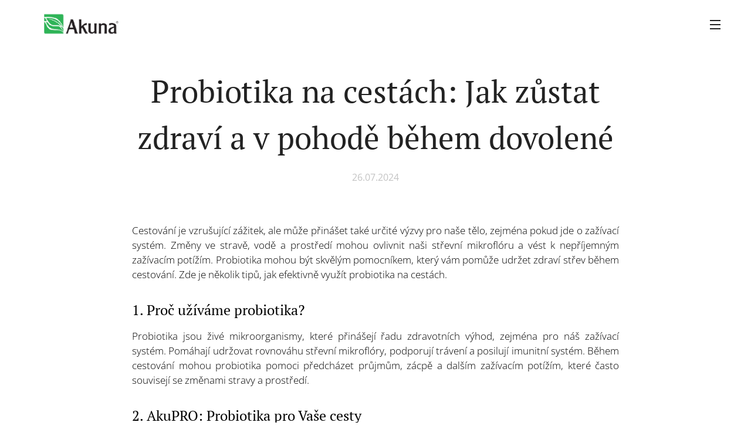

--- FILE ---
content_type: text/html; charset=UTF-8
request_url: https://www.svetsemeni.cz/l/probiotika-na-cestach-jak-zustat-zdravi-a-v-pohode-behem-dovolene/
body_size: 22150
content:
<!DOCTYPE html>
<html class="no-js" prefix="og: https://ogp.me/ns#" lang="cs">
<head><link rel="preconnect" href="https://duyn491kcolsw.cloudfront.net" crossorigin><link rel="preconnect" href="https://fonts.gstatic.com" crossorigin><meta charset="utf-8"><link rel="shortcut icon" href="https://duyn491kcolsw.cloudfront.net/files/2j/2jj/2jj7qt.ico?ph=2c65a018a0"><link rel="apple-touch-icon" href="https://duyn491kcolsw.cloudfront.net/files/2j/2jj/2jj7qt.ico?ph=2c65a018a0"><link rel="icon" href="https://duyn491kcolsw.cloudfront.net/files/2j/2jj/2jj7qt.ico?ph=2c65a018a0">
    <meta http-equiv="X-UA-Compatible" content="IE=edge">
    <title>Probiotika na cestách: Jak zůstat zdraví a v pohodě během dovolené :: Svět se mění, buď u toho!</title>
    <meta name="viewport" content="width=device-width,initial-scale=1">
    <meta name="msapplication-tap-highlight" content="no">
    
    <link href="https://duyn491kcolsw.cloudfront.net/files/0r/0rk/0rklmm.css?ph=2c65a018a0" media="print" rel="stylesheet">
    <link href="https://duyn491kcolsw.cloudfront.net/files/2e/2e5/2e5qgh.css?ph=2c65a018a0" media="screen and (min-width:100000em)" rel="stylesheet" data-type="cq" disabled>
    <link rel="stylesheet" href="https://duyn491kcolsw.cloudfront.net/files/41/41k/41kc5i.css?ph=2c65a018a0"><link rel="stylesheet" href="https://duyn491kcolsw.cloudfront.net/files/3b/3b2/3b2e8e.css?ph=2c65a018a0" media="screen and (min-width:37.5em)"><link rel="stylesheet" href="https://duyn491kcolsw.cloudfront.net/files/2m/2m4/2m4vjv.css?ph=2c65a018a0" data-wnd_color_scheme_file=""><link rel="stylesheet" href="https://duyn491kcolsw.cloudfront.net/files/23/23c/23cqa3.css?ph=2c65a018a0" data-wnd_color_scheme_desktop_file="" media="screen and (min-width:37.5em)" disabled=""><link rel="stylesheet" href="https://duyn491kcolsw.cloudfront.net/files/1j/1jo/1jorv9.css?ph=2c65a018a0" data-wnd_additive_color_file=""><link rel="stylesheet" href="https://duyn491kcolsw.cloudfront.net/files/26/26f/26fu37.css?ph=2c65a018a0" data-wnd_typography_file=""><link rel="stylesheet" href="https://duyn491kcolsw.cloudfront.net/files/1v/1v9/1v90hl.css?ph=2c65a018a0" data-wnd_typography_desktop_file="" media="screen and (min-width:37.5em)" disabled=""><script>(()=>{let e=!1;const t=()=>{if(!e&&window.innerWidth>=600){for(let e=0,t=document.querySelectorAll('head > link[href*="css"][media="screen and (min-width:37.5em)"]');e<t.length;e++)t[e].removeAttribute("disabled");e=!0}};t(),window.addEventListener("resize",t),"container"in document.documentElement.style||fetch(document.querySelector('head > link[data-type="cq"]').getAttribute("href")).then((e=>{e.text().then((e=>{const t=document.createElement("style");document.head.appendChild(t),t.appendChild(document.createTextNode(e)),import("https://duyn491kcolsw.cloudfront.net/client/js.polyfill/container-query-polyfill.modern.js").then((()=>{let e=setInterval((function(){document.body&&(document.body.classList.add("cq-polyfill-loaded"),clearInterval(e))}),100)}))}))}))})()</script>
<link rel="preload stylesheet" href="https://duyn491kcolsw.cloudfront.net/files/2m/2m8/2m8msc.css?ph=2c65a018a0" as="style"><meta name="description" content="Cestování je vzrušující zážitek, ale může přinášet také určité výzvy pro naše tělo, zejména pokud jde o zažívací systém. Změny ve stravě, vodě a prostředí mohou ovlivnit naši střevní mikroflóru a vést k nepříjemným zažívacím potížím. Probiotika mohou být skvělým pomocníkem, který vám pomůže udržet zdraví střev během cestování. Zde je několik tipů,..."><meta name="keywords" content=""><meta name="generator" content="Webnode 2"><meta name="apple-mobile-web-app-capable" content="no"><meta name="apple-mobile-web-app-status-bar-style" content="black"><meta name="format-detection" content="telephone=no"><meta name="seznam-wmt" content="WBeeaeqrs1Ry0aLYzk1SxYkwkDwuRJTV"/>



<meta property="og:url" content="https://svetsemeni.cz/l/probiotika-na-cestach-jak-zustat-zdravi-a-v-pohode-behem-dovolene/"><meta property="og:title" content="Probiotika na cestách: Jak zůstat zdraví a v pohodě během dovolené :: Svět se mění, buď u toho!"><meta property="og:type" content="article"><meta property="og:description" content="Cestování je vzrušující zážitek, ale může přinášet také určité výzvy pro naše tělo, zejména pokud jde o zažívací systém. Změny ve stravě, vodě a prostředí mohou ovlivnit naši střevní mikroflóru a vést k nepříjemným zažívacím potížím. Probiotika mohou být skvělým pomocníkem, který vám pomůže udržet zdraví střev během cestování. Zde je několik tipů,..."><meta property="og:site_name" content="Svět se mění, buď u toho!"><meta property="og:image" content="https://2c65a018a0.clvaw-cdnwnd.com/22cde40e75a154bc523e7664d0424853/200000759-4125b4125e/700/264696779.png?ph=2c65a018a0"><meta property="og:article:published_time" content="2024-07-26T00:00:00+0200"><meta property="fb:app_id" content="225951590755638"><meta name="robots" content="index,follow"><link rel="canonical" href="https://www.svetsemeni.cz/l/probiotika-na-cestach-jak-zustat-zdravi-a-v-pohode-behem-dovolene/"><script>window.checkAndChangeSvgColor=function(c){try{var a=document.getElementById(c);if(a){c=[["border","borderColor"],["outline","outlineColor"],["color","color"]];for(var h,b,d,f=[],e=0,m=c.length;e<m;e++)if(h=window.getComputedStyle(a)[c[e][1]].replace(/\s/g,"").match(/^rgb[a]?\(([0-9]{1,3}),([0-9]{1,3}),([0-9]{1,3})/i)){b="";for(var g=1;3>=g;g++)b+=("0"+parseInt(h[g],10).toString(16)).slice(-2);"0"===b.charAt(0)&&(d=parseInt(b.substr(0,2),16),d=Math.max(16,d),b=d.toString(16)+b.slice(-4));f.push(c[e][0]+"="+b)}if(f.length){var k=a.getAttribute("data-src"),l=k+(0>k.indexOf("?")?"?":"&")+f.join("&");a.src!=l&&(a.src=l,a.outerHTML=a.outerHTML)}}}catch(n){}};</script><script>
		window._gtmDataLayer = window._gtmDataLayer || [];
		(function(w,d,s,l,i){w[l]=w[l]||[];w[l].push({'gtm.start':new Date().getTime(),event:'gtm.js'});
		var f=d.getElementsByTagName(s)[0],j=d.createElement(s),dl=l!='dataLayer'?'&l='+l:'';
		j.async=true;j.src='https://www.googletagmanager.com/gtm.js?id='+i+dl;f.parentNode.insertBefore(j,f);})
		(window,document,'script','_gtmDataLayer','GTM-542MMSL');</script></head>
<body class="l wt-blogpost l-default l-d-none b-btn-sq b-btn-s-l b-btn-dn b-btn-bw-1 img-d-n img-t-u img-h-n line-solid b-e-ds lbox-d c-s-n   wnd-fe"><noscript>
				<iframe
				 src="https://www.googletagmanager.com/ns.html?id=GTM-542MMSL"
				 height="0"
				 width="0"
				 style="display:none;visibility:hidden"
				 >
				 </iframe>
			</noscript>

<div class="wnd-page l-page cs-gray-3 ac-none t-t-fs-m t-t-fw-m t-t-sp-n t-t-d-n t-s-fs-m t-s-fw-m t-s-sp-n t-s-d-n t-p-fs-s t-p-fw-l t-p-sp-n t-h-fs-m t-h-fw-m t-h-sp-n t-bq-fs-s t-bq-fw-m t-bq-sp-n t-bq-d-l t-btn-fw-l t-nav-fw-l t-pd-fw-l t-nav-tt-u">
    <div class="l-w t cf t-11">
        <div class="l-bg cf">
            <div class="s-bg-l">
                
                
            </div>
        </div>
        <header class="l-h cf">
            <div class="sw cf">
	<div class="sw-c cf"><section data-space="true" class="s s-hn s-hn-default wnd-mt-sliding menu-default wnd-na-c logo-classic sc-w   wnd-w-wider wnd-nh-m">
	<div class="s-w">
		<div class="s-o">

			<div class="s-bg">
                <div class="s-bg-l">
                    
                    
                </div>
			</div>

			<div class="h-w h-f wnd-fixed">

				<div class="n-l">
					<div class="s-c">
						<div class="logo-block">
							<div class="b b-l logo logo-default logo-nb pt-serif wnd-iar-4-1 logo-25 b-ls-m" id="wnd_LogoBlock_228212" data-wnd_mvc_type="wnd.fe.LogoBlock">
	<div class="b-l-c logo-content">
		<a class="b-l-link logo-link" href="/home/">

			<div class="b-l-image logo-image">
				<div class="b-l-image-w logo-image-cell">
                    <picture><source type="image/webp" srcset="https://2c65a018a0.clvaw-cdnwnd.com/22cde40e75a154bc523e7664d0424853/200000808-d3faed3faf/450/Akuna%20logo-PANTONE-6.webp?ph=2c65a018a0 450w, https://2c65a018a0.clvaw-cdnwnd.com/22cde40e75a154bc523e7664d0424853/200000808-d3faed3faf/700/Akuna%20logo-PANTONE-6.webp?ph=2c65a018a0 500w, https://2c65a018a0.clvaw-cdnwnd.com/22cde40e75a154bc523e7664d0424853/200000808-d3faed3faf/Akuna%20logo-PANTONE-6.webp?ph=2c65a018a0 500w" sizes="(min-width: 600px) 450px, (min-width: 360px) calc(100vw * 0.8), 100vw" ><img src="https://2c65a018a0.clvaw-cdnwnd.com/22cde40e75a154bc523e7664d0424853/200000807-3549335495/Akuna%20logo-PANTONE-5.png?ph=2c65a018a0" alt="" width="500" height="132" class="wnd-logo-img" ></picture>
				</div>
			</div>

			

			<div class="b-l-br logo-br"></div>

			<div class="b-l-text logo-text-wrapper">
				<div class="b-l-text-w logo-text">
					<span class="b-l-text-c logo-text-cell"></span>
				</div>
			</div>

		</a>
	</div>
</div>
						</div>
						<div class="cart-and-mobile">
							
							

							<div id="menu-mobile">
								<a href="#" id="menu-submit"><span></span>Menu</a>
							</div>
						</div>

						<div id="menu-slider">
                            <a href="#" class="menu-close" rel="nofollow" title="Close Menu"></a>
							<div id="menu-block" class="menu-nav">
								<nav id="menu" data-type="sliding"><div class="menu-font menu-wrapper">
	<a href="#" class="menu-close" rel="nofollow" title="Close Menu"></a>
	<ul role="menubar" aria-label="Menu" class="level-1">
		<li role="none" class="wnd-homepage">
			<a class="menu-item" role="menuitem" href="/home/"><span class="menu-item-text">Home</span></a>
			
		</li><li role="none" class="wnd-active-path">
			<a class="menu-item" role="menuitem" href="/zdravi/"><span class="menu-item-text">Zdraví</span></a>
			
		</li><li role="none">
			<a class="menu-item" role="menuitem" href="/business/"><span class="menu-item-text">Byznys</span></a>
			
		</li><li role="none">
			<a class="menu-item" role="menuitem" href="/novinky-z-firmy/"><span class="menu-item-text">Novinky z Firmy</span></a>
			
		</li><li role="none" class="wnd-with-submenu">
			<a class="menu-item" role="menuitem" href="/galerie-obrazku/"><span class="menu-item-text">Galerie obrázků</span></a>
			<ul role="menubar" aria-label="Menu" class="level-2">
		<li role="none">
			<a class="menu-item" role="menuitem" href="/socialni-site/"><span class="menu-item-text">Sociální sítě</span></a>
			
		</li>
	</ul>
		</li><li role="none">
			<a class="menu-item" role="menuitem" href="/podcasty/"><span class="menu-item-text">Podcasty</span></a>
			
		</li>
	</ul>
	<span class="more-text">Více</span>
</div></nav>
                                <div class="scrollup"></div>
                                <div class="scrolldown"></div>
							</div>
						</div>

					</div>
				</div>

			</div>

		</div>
	</div>
</section></div>
</div>
        </header>
        <main class="l-m cf">
            <div class="sw cf">
	<div class="sw-c cf"><section data-space="true" class="s s-hm s-hm-bdh s-bdh cf sc-w   wnd-w-wider wnd-s-normal wnd-h-auto wnd-nh-m wnd-p-cc hn-default">
    <div class="s-w cf">
	    <div class="s-o cf">
	        <div class="s-bg cf">
                <div class="s-bg-l">
                    
                    
                </div>
	        </div>
	        <div class="h-c s-c cf">
		        <div class="s-bdh-c b b-s-l b-s-r b-cs cf">
			        <div class="s-bdh-w">
			            <h1 class="s-bdh-t"><div class="ld">
	<span class="ld-c">Probiotika na cestách: Jak zůstat zdraví a v pohodě během dovolené</span>
</div></h1>
			            <span class="s-bdh-d"><div class="ld">
	<span class="ld-c">26.07.2024</span>
</div></span>
			        </div>
		        </div>
	        </div>
	    </div>
    </div>
</section><section class="s s-basic cf sc-w   wnd-w-wider wnd-s-normal wnd-h-auto" data-wnd_brightness="0" data-wnd_last_section>
	<div class="s-w cf">
		<div class="s-o s-fs cf">
			<div class="s-bg cf">
				<div class="s-bg-l">
                    
					
				</div>
			</div>
			<div class="s-c s-fs cf">
				<div class="ez cf">
	<div class="ez-c"><div class="b b-text cf">
	<div class="b-c b-text-c b-s b-s-t60 b-s-b60 b-cs cf"><p class="wnd-align-justify"><font class="wsw-02">Cestování je vzrušující zážitek, ale může přinášet také určité výzvy pro naše tělo, zejména pokud jde o zažívací systém. Změny ve stravě, vodě a prostředí mohou ovlivnit naši střevní mikroflóru a vést k nepříjemným zažívacím potížím. Probiotika mohou být skvělým pomocníkem, který vám pomůže udržet zdraví střev během cestování. Zde je několik tipů, jak efektivně využít probiotika na cestách.</font></p><h3 class="wnd-align-justify"><font class="wsw-02">1. Proč užíváme probiotika?</font></h3><p class="wnd-align-justify"><font class="wsw-02">Probiotika jsou živé mikroorganismy, které přinášejí řadu zdravotních výhod, zejména pro náš zažívací systém. Pomáhají udržovat rovnováhu střevní mikroflóry, podporují trávení a posilují imunitní systém. Během cestování mohou probiotika pomoci předcházet průjmům, zácpě a dalším zažívacím potížím, které často souvisejí se změnami stravy a prostředí.</font></p><h3 class="wnd-align-justify"><font class="wsw-02">2. AkuPRO: Probiotika pro Vaše cesty&nbsp;</font></h3><p class="wnd-align-justify"><font class="wsw-02">V  rámci hesla: "Zlepšování je nikdy nekončící proces" jsme inovovali probiotika AkuPRO. AkuPRO jsou nyní ještě lepší a účinnější díky pětinásobně vyššímu obsahu živých probiotických mikroorganismů. Jedna jediná kapsle obsahuje 100 miliard CFU (colony-forming units) a toto množství garantujeme i na konci spotřeby. AkuPRO je synbiotikum - tedy komplexní probiotikum s prebiotiky, které patří k nejkvalitnějším probiotikům na trhu. Probiotické bakterie, jako jsou laktobacily a bifidobakterie, jsou přítomny v trávicím traktu a mají mnoho prospěšných funkcí, včetně zpracování potravy, zneškodňování patogenních bakterií, napravování bakteriální nerovnováhy a udržování střevní mikroflóry v optimálním stavu. Prebiotika, v případě AkuPRO fruktooligosacharidy a nově také inulin, představují potravu pro tyto zdravé mikroorganismy a vytvářejí vhodné podmínky pro jejich růst a množení. AkuPRO obsahuje 13 probiotických kmenů, což je klíčový faktor pro jeho vysokou účinnost.</font></p></div>
</div><div class="b-img b-img-default b b-s cf wnd-orientation-landscape wnd-type-image img-s-n" style="margin-left:6.13%;margin-right:6.13%;" id="wnd_ImageBlock_68979">
	<div class="b-img-w">
		<div class="b-img-c" style="padding-bottom:66.67%;text-align:center;">
            <picture><source type="image/webp" srcset="https://2c65a018a0.clvaw-cdnwnd.com/22cde40e75a154bc523e7664d0424853/200000760-23a0723a09/450/264696779.webp?ph=2c65a018a0 450w, https://2c65a018a0.clvaw-cdnwnd.com/22cde40e75a154bc523e7664d0424853/200000760-23a0723a09/700/264696779.webp?ph=2c65a018a0 700w, https://2c65a018a0.clvaw-cdnwnd.com/22cde40e75a154bc523e7664d0424853/200000760-23a0723a09/264696779.webp?ph=2c65a018a0 1500w" sizes="100vw" ><img id="wnd_ImageBlock_68979_img" src="https://2c65a018a0.clvaw-cdnwnd.com/22cde40e75a154bc523e7664d0424853/200000759-4125b4125e/264696779.png?ph=2c65a018a0" alt="" width="1500" height="1000" loading="lazy" style="top:0%;left:0%;width:100%;height:100%;position:absolute;" ></picture>
			</div>
		
	</div>
</div><div class="b b-text cf">
	<div class="b-c b-text-c b-s b-s-t60 b-s-b60 b-cs cf"><h3 class="wnd-align-justify"><font class="wsw-02">3. Kdy začít užívat probiotika?</font></h3><p class="wnd-align-justify"><font class="wsw-02">Aby měla probiotika co největší účinek, doporučuje se začít je užívat několik dní před odjezdem a pokračovat během celé doby cesty. To umožní vašemu tělu zvyknout si na nové kmeny bakterií a začít využívat jejich výhody.</font></p><h3 class="wnd-align-justify"><font class="wsw-02">4. Probiotická strava na cestách</font></h3><p class="wnd-align-justify"><font class="wsw-02">Kromě doplňků stravy můžete probiotika získávat také z potravin. Jogurty, kefír, kysané zelí, kimchi a další. Fermentované potraviny jsou bohaté na probiotika a mohou být skvělým doplňkem vaší stravy na cestách. Při výběru těchto potravin se ujistěte, že jsou správně skladovány a bezpečné ke konzumaci.</font></p><h3 class="wnd-align-justify"><font class="wsw-02">5. Hydratace a stravovací návyky</font></h3><p class="wnd-align-justify"><font class="wsw-02">Správná hydratace je klíčová pro udržení zdraví střev. Pijte dostatek vody a vyhýbejte se pití z nezabezpečených zdrojů, které mohou obsahovat škodlivé bakterie. Je také dobré jíst lehká a dobře stravitelná jídla, která nebudou nadměrně zatěžovat váš zažívací systém.</font></p><h3 class="wnd-align-justify"><font class="wsw-02">6. Prevence cestovního průjmu</font></h3><p class="wnd-align-justify"><font class="wsw-02">Cestovní průjem je běžný problém, který může zkazit dovolenou. Kromě užívání probiotik můžete prevenci podpořit tím, že se vyhnete konzumaci syrových nebo nedostatečně tepelně upravených potravin, neumytého ovoce a zeleniny a pití nebalené vody. Mějte také po ruce antidiarhoické léky, pro případ potřeby. Užívání probiotik na cestách může výrazně zlepšit vaše zážitky z dovolené tím, že podpoří zdraví vašeho zažívacího systému a sníží riziko nepříjemných zažívacích potíží. S AkuPRO získáte účinný nástroj pro udržení zdraví střev, ať už cestujete kamkoli. Začněte probiotika užívat včas a dodržujte zásady zdravého stravování a hydratace. S těmito opatřeními si můžete užít cestování naplno a bez starostí.</font></p></div>
</div><div class="b b-s b-hr-line line-auto">
    <hr class="line-style line-color">
</div><div class="cw cf">
	<div class="cw-c cf"><div class="c cf" style="width:50%;">
	<div class="c-c cf"><div class="b-img b-img-default b b-s cf wnd-orientation-square wnd-type-image img-s-n" style="margin-left:0;margin-right:0;" id="wnd_ImageBlock_34000">
	<div class="b-img-w">
		<div class="b-img-c" style="padding-bottom:100%;text-align:center;">
            <picture><source type="image/webp" srcset="https://2c65a018a0.clvaw-cdnwnd.com/22cde40e75a154bc523e7664d0424853/200000546-1d5071d50a/450/AKuPRO%20%28kopie%29.webp?ph=2c65a018a0 450w, https://2c65a018a0.clvaw-cdnwnd.com/22cde40e75a154bc523e7664d0424853/200000546-1d5071d50a/700/AKuPRO%20%28kopie%29.webp?ph=2c65a018a0 700w, https://2c65a018a0.clvaw-cdnwnd.com/22cde40e75a154bc523e7664d0424853/200000546-1d5071d50a/AKuPRO%20%28kopie%29.webp?ph=2c65a018a0 1920w" sizes="(min-width: 600px) calc(100vw * 0.75), 100vw" ><img id="wnd_ImageBlock_34000_img" src="https://2c65a018a0.clvaw-cdnwnd.com/22cde40e75a154bc523e7664d0424853/200000261-8ba388ba3a/AKuPRO%20%28kopie%29.png?ph=2c65a018a0" alt="" width="1920" height="1920" loading="lazy" style="top:0%;left:0%;width:100%;height:100%;position:absolute;" ></picture>
			</div>
		
	</div>
</div></div>
</div><div class="c cf" style="width:50%;">
	<div class="c-c cf"><div class="b b-text cf">
	<div class="b-c b-text-c b-s b-s-t60 b-s-b60 b-cs cf"><h1 class="wnd-align-center"><font class="wsw-31">Chceme být zdraví a v pohodě</font></h1></div>
</div><div class="b b-s b-s-t150 b-s-b150 b-btn b-btn-2 wnd-align-center">
	<div class="b-btn-c i-a">
		<a class="b-btn-l" href="https://www.akunashop.cz/Produkt/akupro" target="_blank">
			<span class="b-btn-t">KOUPIT ZDE</span>
		</a>
	</div>
</div><div class="b b-text cf">
	<div class="b-c b-text-c b-s b-s-t60 b-s-b60 b-cs cf"><p class="wnd-align-justify"><font class="wsw-02">AkuPRO obsahují 13 probiotických kmenů a celkové množství probiotik, tedy živých mikroorganismů v jedné kapsli je 100 miliard CFU* - to je inovované a vylepšené AkuPRO.&nbsp;</font><br></p></div>
</div></div>
</div></div>
</div></div>
</div>
			</div>
		</div>
	</div>
</section></div>
</div>
<div class="s-bdf b-s b-s-t200 b-cs " data-wnd_social_buttons="true">
	<div class="s-bdf-share b-s-b200"><div id="fb-root"></div><script src="https://connect.facebook.net/cs_CZ/sdk.js#xfbml=1&amp;version=v5.0&amp;appId=225951590755638&amp;autoLogAppEvents=1" async defer crossorigin="anonymous"></script><div style="margin-right: 20px" class="fb-share-button" data-href="https://www.svetsemeni.cz/l/probiotika-na-cestach-jak-zustat-zdravi-a-v-pohode-behem-dovolene/" data-layout="button" data-size="large"><a class="fb-xfbml-parse-ignore" target="_blank" href="https://www.facebook.com/sharer/sharer.php?u=https%3A%2F%2Fwww.svetsemeni.cz%2Fl%2Fprobiotika-na-cestach-jak-zustat-zdravi-a-v-pohode-behem-dovolene%2F&amp;src=sdkpreparse">Share</a></div><a href="https://twitter.com/share" class="twitter-share-button" data-size="large">Tweet</a><script>window.twttr=function(t,e,r){var n,i=t.getElementsByTagName(e)[0],w=window.twttr||{};return t.getElementById(r)?w:((n=t.createElement(e)).id=r,n.src="https://platform.twitter.com/widgets.js",i.parentNode.insertBefore(n,i),w._e=[],w.ready=function(t){w._e.push(t)},w)}(document,"script","twitter-wjs");</script></div>
	<div class="s-bdf-comments"><div id="wnd-fb-comments" class="fb-comments" data-href="https://www.svetsemeni.cz/l/probiotika-na-cestach-jak-zustat-zdravi-a-v-pohode-behem-dovolene/" data-numposts="5" data-colorscheme="light"></div></div>
	<div class="s-bdf-html"></div>
</div>

        </main>
        <footer class="l-f cf">
            <div class="sw cf">
	<div class="sw-c cf"><section data-wn-border-element="s-f-border" class="s s-f s-f-basic s-f-simple sc-w   wnd-w-wider wnd-s-higher">
	<div class="s-w">
		<div class="s-o">
			<div class="s-bg">
                <div class="s-bg-l">
                    
                    
                </div>
			</div>
			<div class="s-c s-f-l-w s-f-border">
				<div class="s-f-l b-s b-s-t0 b-s-b0">
					<div class="s-f-l-c s-f-l-c-first">
						<div class="s-f-cr"><span class="it b link">
	<span class="it-c">©2019 - 2025 Akuna Health Products Inc.</span>
</span></div>
						<div class="s-f-sf">
                            <span class="sf b">
<span class="sf-content sf-c link">All rights reserved</span>
</span>
                            
                            
                            
                            
                        </div>
					</div>
					<div class="s-f-l-c s-f-l-c-last">
						<div class="s-f-lang lang-select cf">
	
</div>
					</div>
                    <div class="s-f-l-c s-f-l-c-currency">
                        <div class="s-f-ccy ccy-select cf">
	
</div>
                    </div>
				</div>
			</div>
		</div>
	</div>
</section></div>
</div>
        </footer>
    </div>
    
</div>


<script src="https://duyn491kcolsw.cloudfront.net/files/3e/3em/3eml8v.js?ph=2c65a018a0" crossorigin="anonymous" type="module"></script><script>document.querySelector(".wnd-fe")&&[...document.querySelectorAll(".c")].forEach((e=>{const t=e.querySelector(".b-text:only-child");t&&""===t.querySelector(".b-text-c").innerText&&e.classList.add("column-empty")}))</script>


<script src="https://duyn491kcolsw.cloudfront.net/client.fe/js.compiled/lang.cz.2097.js?ph=2c65a018a0" crossorigin="anonymous"></script><script src="https://duyn491kcolsw.cloudfront.net/client.fe/js.compiled/compiled.multi.2-2203.js?ph=2c65a018a0" crossorigin="anonymous"></script><script>var wnd = wnd || {};wnd.$data = {"image_content_items":{"wnd_ThumbnailBlock_577719":{"id":"wnd_ThumbnailBlock_577719","type":"wnd.pc.ThumbnailBlock"},"wnd_Section_default_279358395":{"id":"wnd_Section_default_279358395","type":"wnd.pc.Section"},"wnd_ImageBlock_68979":{"id":"wnd_ImageBlock_68979","type":"wnd.pc.ImageBlock"},"wnd_ImageBlock_34000":{"id":"wnd_ImageBlock_34000","type":"wnd.pc.ImageBlock"},"wnd_LogoBlock_228212":{"id":"wnd_LogoBlock_228212","type":"wnd.pc.LogoBlock"},"wnd_FooterSection_footer_864984":{"id":"wnd_FooterSection_footer_864984","type":"wnd.pc.FooterSection"}},"svg_content_items":{"wnd_ImageBlock_68979":{"id":"wnd_ImageBlock_68979","type":"wnd.pc.ImageBlock"},"wnd_ImageBlock_34000":{"id":"wnd_ImageBlock_34000","type":"wnd.pc.ImageBlock"},"wnd_LogoBlock_228212":{"id":"wnd_LogoBlock_228212","type":"wnd.pc.LogoBlock"}},"content_items":[],"eshopSettings":{"ESHOP_SETTINGS_DISPLAY_PRICE_WITHOUT_VAT":false,"ESHOP_SETTINGS_DISPLAY_ADDITIONAL_VAT":false,"ESHOP_SETTINGS_DISPLAY_SHIPPING_COST":false},"project_info":{"isMultilanguage":false,"isMulticurrency":false,"eshop_tax_enabled":"1","country_code":"","contact_state":null,"eshop_tax_type":"VAT","eshop_discounts":false,"graphQLURL":"https:\/\/svetsemeni.cz\/servers\/graphql\/","iubendaSettings":{"cookieBarCode":"","cookiePolicyCode":"","privacyPolicyCode":"","termsAndConditionsCode":""}}};</script><script>wnd.$system = {"fileSystemType":"aws_s3","localFilesPath":"https:\/\/www.svetsemeni.cz\/_files\/","awsS3FilesPath":"https:\/\/2c65a018a0.clvaw-cdnwnd.com\/22cde40e75a154bc523e7664d0424853\/","staticFiles":"https:\/\/duyn491kcolsw.cloudfront.net\/files","isCms":false,"staticCDNServers":["https:\/\/duyn491kcolsw.cloudfront.net\/"],"fileUploadAllowExtension":["jpg","jpeg","jfif","png","gif","bmp","ico","svg","webp","tiff","pdf","doc","docx","ppt","pptx","pps","ppsx","odt","xls","xlsx","txt","rtf","mp3","wma","wav","ogg","amr","flac","m4a","3gp","avi","wmv","mov","mpg","mkv","mp4","mpeg","m4v","swf","gpx","stl","csv","xml","txt","dxf","dwg","iges","igs","step","stp"],"maxUserFormFileLimit":4194304,"frontendLanguage":"cz","backendLanguage":"cz","frontendLanguageId":"1","page":{"id":50000001,"identifier":"l","template":{"id":200000206,"styles":{"typography":"t-11_new","scheme":"cs-gray-3","additiveColor":"ac-none","background":{"default":null},"backgroundSettings":{"default":""},"lineStyle":"line-solid","imageTitle":"img-t-u","imageHover":"img-h-n","imageStyle":"img-d-n","buttonDecoration":"b-btn-dn","buttonStyle":"b-btn-sq","buttonSize":"b-btn-s-l","buttonBorders":"b-btn-bw-1","lightboxStyle":"lbox-d","eshopGridItemStyle":"b-e-ds","eshopGridItemAlign":"b-e-c","columnSpaces":"c-s-n","layoutType":"l-default","layoutDecoration":"l-d-none","formStyle":"default","menuType":"","menuStyle":"menu-default","sectionWidth":"wnd-w-wider","sectionSpace":"wnd-s-normal","typoTitleSizes":"t-t-fs-m","typoTitleWeights":"t-t-fw-m","typoTitleSpacings":"t-t-sp-n","typoTitleDecorations":"t-t-d-n","typoHeadingSizes":"t-h-fs-m","typoHeadingWeights":"t-h-fw-m","typoHeadingSpacings":"t-h-sp-n","typoSubtitleSizes":"t-s-fs-m","typoSubtitleWeights":"t-s-fw-m","typoSubtitleSpacings":"t-s-sp-n","typoSubtitleDecorations":"t-s-d-n","typoParagraphSizes":"t-p-fs-s","typoParagraphWeights":"t-p-fw-l","typoParagraphSpacings":"t-p-sp-n","typoBlockquoteSizes":"t-bq-fs-s","typoBlockquoteWeights":"t-bq-fw-m","typoBlockquoteSpacings":"t-bq-sp-n","typoBlockquoteDecorations":"t-bq-d-l","buttonWeight":"t-btn-fw-l","menuWeight":"t-nav-fw-l","productWeight":"t-pd-fw-l","menuTextTransform":"t-nav-tt-u","acHeadings":false,"acSubheadings":false,"acIcons":false,"acOthers":false,"acMenu":false,"searchStyle":""}},"layout":"blog_detail","name":"Probiotika na cest\u00e1ch: Jak z\u016fstat zdrav\u00ed a v pohod\u011b b\u011bhem dovolen\u00e9","html_title":null,"language":"cz","langId":1,"isHomepage":false,"meta_description":null,"meta_keywords":null,"header_code":null,"footer_code":null,"styles":null,"countFormsEntries":[]},"listingsPrefix":"\/l\/","productPrefix":"\/p\/","cartPrefix":"\/cart\/","checkoutPrefix":"\/checkout\/","searchPrefix":"\/search\/","isCheckout":false,"isEshop":false,"hasBlog":true,"isProductDetail":false,"isListingDetail":true,"listing_page":{"id":200000000,"template_id":50000000,"link":"\/zdravi\/","identifier":"probiotika-na-cestach-jak-zustat-zdravi-a-v-pohode-behem-dovolene"},"hasEshopAnalytics":false,"gTagId":null,"gAdsId":null,"format":{"be":{"DATE_TIME":{"mask":"%d.%m.%Y %H:%M","regexp":"^(((0?[1-9]|[1,2][0-9]|3[0,1])\\.(0?[1-9]|1[0-2])\\.[0-9]{1,4})(( [0-1][0-9]| 2[0-3]):[0-5][0-9])?|(([0-9]{4}(0[1-9]|1[0-2])(0[1-9]|[1,2][0-9]|3[0,1])(0[0-9]|1[0-9]|2[0-3])[0-5][0-9][0-5][0-9])))?$"},"DATE":{"mask":"%d.%m.%Y","regexp":"^((0?[1-9]|[1,2][0-9]|3[0,1])\\.(0?[1-9]|1[0-2])\\.[0-9]{1,4})$"},"CURRENCY":{"mask":{"point":",","thousands":" ","decimals":2,"mask":"%s","zerofill":true,"ignoredZerofill":true}}},"fe":{"DATE_TIME":{"mask":"%d.%m.%Y %H:%M","regexp":"^(((0?[1-9]|[1,2][0-9]|3[0,1])\\.(0?[1-9]|1[0-2])\\.[0-9]{1,4})(( [0-1][0-9]| 2[0-3]):[0-5][0-9])?|(([0-9]{4}(0[1-9]|1[0-2])(0[1-9]|[1,2][0-9]|3[0,1])(0[0-9]|1[0-9]|2[0-3])[0-5][0-9][0-5][0-9])))?$"},"DATE":{"mask":"%d.%m.%Y","regexp":"^((0?[1-9]|[1,2][0-9]|3[0,1])\\.(0?[1-9]|1[0-2])\\.[0-9]{1,4})$"},"CURRENCY":{"mask":{"point":",","thousands":" ","decimals":2,"mask":"%s","zerofill":true,"ignoredZerofill":true}}}},"e_product":null,"listing_item":{"id":200002098,"name":"Probiotika na cest\u00e1ch: Jak z\u016fstat zdrav\u00ed a v pohod\u011b b\u011bhem dovolen\u00e9","identifier":"probiotika-na-cestach-jak-zustat-zdravi-a-v-pohode-behem-dovolene","date":"20240726132820","meta_description":null,"meta_keywords":null,"html_title":null,"styles":null,"content_items":{"wnd_PerexBlock_130105":{"type":"wnd.pc.PerexBlock","id":"wnd_PerexBlock_130105","context":"page","text":"\u003Cp\u003E\u003Cfont class=\u0022wsw-02\u0022\u003ECestov\u00e1n\u00ed je vzru\u0161uj\u00edc\u00ed z\u00e1\u017eitek, ale m\u016f\u017ee p\u0159in\u00e1\u0161et tak\u00e9 ur\u010dit\u00e9 v\u00fdzvy pro na\u0161e t\u011blo, zejm\u00e9na pokud jde o za\u017e\u00edvac\u00ed syst\u00e9m. Zm\u011bny ve strav\u011b, vod\u011b a prost\u0159ed\u00ed mohou ovlivnit na\u0161i st\u0159evn\u00ed mikrofl\u00f3ru a v\u00e9st k nep\u0159\u00edjemn\u00fdm za\u017e\u00edvac\u00edm pot\u00ed\u017e\u00edm. Probiotika mohou b\u00fdt skv\u011bl\u00fdm pomocn\u00edkem, kter\u00fd v\u00e1m pom\u016f\u017ee udr\u017eet zdrav\u00ed st\u0159ev b\u011bhem cestov\u00e1n\u00ed. Zde je n\u011bkolik tip\u016f,...\u003C\/font\u003E\u003C\/p\u003E"},"wnd_ThumbnailBlock_577719":{"type":"wnd.pc.ThumbnailBlock","id":"wnd_ThumbnailBlock_577719","context":"page","style":{"background":{"default":{"default":"wnd-background-image"},"overlays":[]},"backgroundSettings":{"default":{"default":{"id":200000759,"src":"200000759-4125b4125e\/264696779.png","dataType":"filesystem_files","width":1500,"height":1000,"mediaType":"myImages","mime":"image\/png","alternatives":{"image\/webp":{"id":200000760,"src":"200000760-23a0723a09\/264696779.webp","dataType":"filesystem_files","width":1500,"height":1000,"mime":"image\/webp"}}}}}},"refs":{"filesystem_files":[{"filesystem_files.id":200000759}]}},"wnd_SectionWrapper_945284":{"type":"wnd.pc.SectionWrapper","id":"wnd_SectionWrapper_945284","context":"page","content":["wnd_BlogDetailHeaderSection_blog_detail_header_80937456","wnd_Section_default_279358395"]},"wnd_BlogDetailHeaderSection_blog_detail_header_80937456":{"type":"wnd.pc.BlogDetailHeaderSection","contentIdentifier":"blog_detail_header","id":"wnd_BlogDetailHeaderSection_blog_detail_header_80937456","context":"page","content":{"default":["wnd_ListingDataBlock_856493587","wnd_ListingDataBlock_337930796"],"default_box":["wnd_ListingDataBlock_856493587","wnd_ListingDataBlock_337930796"]},"contentMap":{"wnd.pc.ListingDataBlock":{"name":"wnd_ListingDataBlock_856493587","date":"wnd_ListingDataBlock_337930796"}},"style":{"sectionColor":{"default":"sc-w"}},"variant":{"default":"default"}},"wnd_ListingDataBlock_856493587":{"type":"wnd.pc.ListingDataBlock","id":"wnd_ListingDataBlock_856493587","context":"page","refDataType":"listing_items","refDataKey":"listing_items.name","refDataId":200002094},"wnd_ListingDataBlock_337930796":{"type":"wnd.pc.ListingDataBlock","id":"wnd_ListingDataBlock_337930796","context":"page","refDataType":"listing_items","refDataKey":"listing_items.date","refDataId":200002094},"wnd_Section_default_279358395":{"type":"wnd.pc.Section","contentIdentifier":"default","id":"wnd_Section_default_279358395","context":"page","content":{"default":["wnd_EditZone_604139669"],"default_box":["wnd_EditZone_604139669"]},"contentMap":{"wnd.pc.EditZone":{"master-01":"wnd_EditZone_604139669"}},"style":{"sectionColor":{"default":"sc-w"},"sectionWidth":{"default":"wnd-w-wider"},"sectionSpace":{"default":"wnd-s-normal"},"sectionHeight":{"default":"wnd-h-auto"},"sectionPosition":{"default":"wnd-p-cc"}},"variant":{"default":"default"}},"wnd_EditZone_604139669":{"type":"wnd.pc.EditZone","id":"wnd_EditZone_604139669","context":"page","content":["wnd_TextBlock_798619514","wnd_ImageBlock_68979","wnd_TextBlock_90874","wnd_HrLineBlock_33813","wnd_ContentZoneColWrapper_14312"]},"wnd_TextBlock_798619514":{"type":"wnd.pc.TextBlock","id":"wnd_TextBlock_798619514","context":"page","code":"\u003Cp class=\u0022wnd-align-justify\u0022\u003E\u003Cfont class=\u0022wsw-02\u0022\u003ECestov\u00e1n\u00ed je vzru\u0161uj\u00edc\u00ed z\u00e1\u017eitek, ale m\u016f\u017ee p\u0159in\u00e1\u0161et tak\u00e9 ur\u010dit\u00e9 v\u00fdzvy pro na\u0161e t\u011blo, zejm\u00e9na pokud jde o za\u017e\u00edvac\u00ed syst\u00e9m. Zm\u011bny ve strav\u011b, vod\u011b a prost\u0159ed\u00ed mohou ovlivnit na\u0161i st\u0159evn\u00ed mikrofl\u00f3ru a v\u00e9st k nep\u0159\u00edjemn\u00fdm za\u017e\u00edvac\u00edm pot\u00ed\u017e\u00edm. Probiotika mohou b\u00fdt skv\u011bl\u00fdm pomocn\u00edkem, kter\u00fd v\u00e1m pom\u016f\u017ee udr\u017eet zdrav\u00ed st\u0159ev b\u011bhem cestov\u00e1n\u00ed. Zde je n\u011bkolik tip\u016f, jak efektivn\u011b vyu\u017e\u00edt probiotika na cest\u00e1ch.\u003C\/font\u003E\u003C\/p\u003E\u003Ch3 class=\u0022wnd-align-justify\u0022\u003E\u003Cfont class=\u0022wsw-02\u0022\u003E1. Pro\u010d u\u017e\u00edv\u00e1me probiotika?\u003C\/font\u003E\u003C\/h3\u003E\u003Cp class=\u0022wnd-align-justify\u0022\u003E\u003Cfont class=\u0022wsw-02\u0022\u003EProbiotika jsou \u017eiv\u00e9 mikroorganismy, kter\u00e9 p\u0159in\u00e1\u0161ej\u00ed \u0159adu zdravotn\u00edch v\u00fdhod, zejm\u00e9na pro n\u00e1\u0161 za\u017e\u00edvac\u00ed syst\u00e9m. Pom\u00e1haj\u00ed udr\u017eovat rovnov\u00e1hu st\u0159evn\u00ed mikrofl\u00f3ry, podporuj\u00ed tr\u00e1ven\u00ed a posiluj\u00ed imunitn\u00ed syst\u00e9m. B\u011bhem cestov\u00e1n\u00ed mohou probiotika pomoci p\u0159edch\u00e1zet pr\u016fjm\u016fm, z\u00e1cp\u011b a dal\u0161\u00edm za\u017e\u00edvac\u00edm pot\u00ed\u017e\u00edm, kter\u00e9 \u010dasto souvisej\u00ed se zm\u011bnami stravy a prost\u0159ed\u00ed.\u003C\/font\u003E\u003C\/p\u003E\u003Ch3 class=\u0022wnd-align-justify\u0022\u003E\u003Cfont class=\u0022wsw-02\u0022\u003E2. AkuPRO: Probiotika pro Va\u0161e cesty\u0026nbsp;\u003C\/font\u003E\u003C\/h3\u003E\u003Cp class=\u0022wnd-align-justify\u0022\u003E\u003Cfont class=\u0022wsw-02\u0022\u003EV  r\u00e1mci hesla: \u0022Zlep\u0161ov\u00e1n\u00ed je nikdy nekon\u010d\u00edc\u00ed proces\u0022 jsme inovovali probiotika AkuPRO. AkuPRO jsou nyn\u00ed je\u0161t\u011b lep\u0161\u00ed a \u00fa\u010dinn\u011bj\u0161\u00ed d\u00edky p\u011btin\u00e1sobn\u011b vy\u0161\u0161\u00edmu obsahu \u017eiv\u00fdch probiotick\u00fdch mikroorganism\u016f. Jedna jedin\u00e1 kapsle obsahuje 100 miliard CFU (colony-forming units) a toto mno\u017estv\u00ed garantujeme i na konci spot\u0159eby. AkuPRO je synbiotikum - tedy komplexn\u00ed probiotikum s prebiotiky, kter\u00e9 pat\u0159\u00ed k nejkvalitn\u011bj\u0161\u00edm probiotik\u016fm na trhu. Probiotick\u00e9 bakterie, jako jsou laktobacily a bifidobakterie, jsou p\u0159\u00edtomny v tr\u00e1vic\u00edm traktu a maj\u00ed mnoho prosp\u011b\u0161n\u00fdch funkc\u00ed, v\u010detn\u011b zpracov\u00e1n\u00ed potravy, zne\u0161kod\u0148ov\u00e1n\u00ed patogenn\u00edch bakteri\u00ed, napravov\u00e1n\u00ed bakteri\u00e1ln\u00ed nerovnov\u00e1hy a udr\u017eov\u00e1n\u00ed st\u0159evn\u00ed mikrofl\u00f3ry v optim\u00e1ln\u00edm stavu. Prebiotika, v p\u0159\u00edpad\u011b AkuPRO fruktooligosacharidy a nov\u011b tak\u00e9 inulin, p\u0159edstavuj\u00ed potravu pro tyto zdrav\u00e9 mikroorganismy a vytv\u00e1\u0159ej\u00ed vhodn\u00e9 podm\u00ednky pro jejich r\u016fst a mno\u017een\u00ed. AkuPRO obsahuje 13 probiotick\u00fdch kmen\u016f, co\u017e je kl\u00ed\u010dov\u00fd faktor pro jeho vysokou \u00fa\u010dinnost.\u003C\/font\u003E\u003C\/p\u003E"},"wnd_TextBlock_90874":{"id":"wnd_TextBlock_90874","context":"page","code":"\u003Ch3 class=\u0022wnd-align-justify\u0022\u003E\u003Cfont class=\u0022wsw-02\u0022\u003E3. Kdy za\u010d\u00edt u\u017e\u00edvat probiotika?\u003C\/font\u003E\u003C\/h3\u003E\u003Cp class=\u0022wnd-align-justify\u0022\u003E\u003Cfont class=\u0022wsw-02\u0022\u003EAby m\u011bla probiotika co nejv\u011bt\u0161\u00ed \u00fa\u010dinek, doporu\u010duje se za\u010d\u00edt je u\u017e\u00edvat n\u011bkolik dn\u00ed p\u0159ed odjezdem a pokra\u010dovat b\u011bhem cel\u00e9 doby cesty. To umo\u017en\u00ed va\u0161emu t\u011blu zvyknout si na nov\u00e9 kmeny bakteri\u00ed a za\u010d\u00edt vyu\u017e\u00edvat jejich v\u00fdhody.\u003C\/font\u003E\u003C\/p\u003E\u003Ch3 class=\u0022wnd-align-justify\u0022\u003E\u003Cfont class=\u0022wsw-02\u0022\u003E4. Probiotick\u00e1 strava na cest\u00e1ch\u003C\/font\u003E\u003C\/h3\u003E\u003Cp class=\u0022wnd-align-justify\u0022\u003E\u003Cfont class=\u0022wsw-02\u0022\u003EKrom\u011b dopl\u0148k\u016f stravy m\u016f\u017eete probiotika z\u00edsk\u00e1vat tak\u00e9 z potravin. Jogurty, kef\u00edr, kysan\u00e9 zel\u00ed, kimchi a dal\u0161\u00ed. Fermentovan\u00e9 potraviny jsou bohat\u00e9 na probiotika a mohou b\u00fdt skv\u011bl\u00fdm dopl\u0148kem va\u0161\u00ed stravy na cest\u00e1ch. P\u0159i v\u00fdb\u011bru t\u011bchto potravin se ujist\u011bte, \u017ee jsou spr\u00e1vn\u011b skladov\u00e1ny a bezpe\u010dn\u00e9 ke konzumaci.\u003C\/font\u003E\u003C\/p\u003E\u003Ch3 class=\u0022wnd-align-justify\u0022\u003E\u003Cfont class=\u0022wsw-02\u0022\u003E5. Hydratace a stravovac\u00ed n\u00e1vyky\u003C\/font\u003E\u003C\/h3\u003E\u003Cp class=\u0022wnd-align-justify\u0022\u003E\u003Cfont class=\u0022wsw-02\u0022\u003ESpr\u00e1vn\u00e1 hydratace je kl\u00ed\u010dov\u00e1 pro udr\u017een\u00ed zdrav\u00ed st\u0159ev. Pijte dostatek vody a vyh\u00fdbejte se pit\u00ed z nezabezpe\u010den\u00fdch zdroj\u016f, kter\u00e9 mohou obsahovat \u0161kodliv\u00e9 bakterie. Je tak\u00e9 dobr\u00e9 j\u00edst lehk\u00e1 a dob\u0159e straviteln\u00e1 j\u00eddla, kter\u00e1 nebudou nadm\u011brn\u011b zat\u011b\u017eovat v\u00e1\u0161 za\u017e\u00edvac\u00ed syst\u00e9m.\u003C\/font\u003E\u003C\/p\u003E\u003Ch3 class=\u0022wnd-align-justify\u0022\u003E\u003Cfont class=\u0022wsw-02\u0022\u003E6. Prevence cestovn\u00edho pr\u016fjmu\u003C\/font\u003E\u003C\/h3\u003E\u003Cp class=\u0022wnd-align-justify\u0022\u003E\u003Cfont class=\u0022wsw-02\u0022\u003ECestovn\u00ed pr\u016fjem je b\u011b\u017en\u00fd probl\u00e9m, kter\u00fd m\u016f\u017ee zkazit dovolenou. Krom\u011b u\u017e\u00edv\u00e1n\u00ed probiotik m\u016f\u017eete prevenci podpo\u0159it t\u00edm, \u017ee se vyhnete konzumaci syrov\u00fdch nebo nedostate\u010dn\u011b tepeln\u011b upraven\u00fdch potravin, neumyt\u00e9ho ovoce a zeleniny a pit\u00ed nebalen\u00e9 vody. M\u011bjte tak\u00e9 po ruce antidiarhoick\u00e9 l\u00e9ky, pro p\u0159\u00edpad pot\u0159eby. U\u017e\u00edv\u00e1n\u00ed probiotik na cest\u00e1ch m\u016f\u017ee v\u00fdrazn\u011b zlep\u0161it va\u0161e z\u00e1\u017eitky z dovolen\u00e9 t\u00edm, \u017ee podpo\u0159\u00ed zdrav\u00ed va\u0161eho za\u017e\u00edvac\u00edho syst\u00e9mu a sn\u00ed\u017e\u00ed riziko nep\u0159\u00edjemn\u00fdch za\u017e\u00edvac\u00edch pot\u00ed\u017e\u00ed. S AkuPRO z\u00edsk\u00e1te \u00fa\u010dinn\u00fd n\u00e1stroj pro udr\u017een\u00ed zdrav\u00ed st\u0159ev, a\u0165 u\u017e cestujete kamkoli. Za\u010dn\u011bte probiotika u\u017e\u00edvat v\u010das a dodr\u017eujte z\u00e1sady zdrav\u00e9ho stravov\u00e1n\u00ed a hydratace. S t\u011bmito opat\u0159en\u00edmi si m\u016f\u017eete u\u017e\u00edt cestov\u00e1n\u00ed naplno a bez starost\u00ed.\u003C\/font\u003E\u003C\/p\u003E","type":"wnd.pc.TextBlock"},"wnd_ImageBlock_68979":{"id":"wnd_ImageBlock_68979","context":"page","variant":"default","description":"","link":"","style":{"paddingBottom":66.67,"margin":{"left":6.13,"right":6.13},"float":"","clear":"none","width":50},"shape":"img-s-n","image":{"id":200000759,"dataType":"filesystem_files","style":{"height":100,"width":100,"top":0,"left":0},"ratio":{"vertical":2,"horizontal":2},"size":{"width":1500,"height":1000},"src":"200000759-4125b4125e\/264696779.png","mime":"image\/png","alternatives":{"image\/webp":{"id":200000760,"src":"200000760-23a0723a09\/264696779.webp","dataType":"filesystem_files","mime":"image\/webp","size":{"width":1500,"height":1000}}}},"type":"wnd.pc.ImageBlock","refs":{"filesystem_files":[{"filesystem_files.id":200000759}]}},"wnd_HrLineBlock_33813":{"id":"wnd_HrLineBlock_33813","context":"page","type":"wnd.pc.HrLineBlock"},"wnd_ImageBlock_34000":{"id":"wnd_ImageBlock_34000","context":"page","variant":"default","description":"","link":"","style":{"paddingBottom":100,"margin":{"left":0,"right":0},"float":"","clear":"none","width":50},"shape":"img-s-n","image":{"id":200000261,"dataType":"filesystem_files","style":{"height":100,"width":100,"top":0,"left":0},"ratio":{"vertical":2,"horizontal":2},"size":{"width":1920,"height":1920},"src":"200000261-8ba388ba3a\/AKuPRO (kopie).png","mime":"image\/png","alternatives":{"image\/webp":{"id":"200000546","dataType":"filesystem_files","style":{"left":0,"top":0,"width":100,"height":100,"position":"absolute"},"ratio":{"horizontal":2,"vertical":2},"size":{"width":1920,"height":1920},"src":"200000546-1d5071d50a\/AKuPRO (kopie).webp","mime":"image\/webp"}}},"type":"wnd.pc.ImageBlock","refs":{"filesystem_files":[{"filesystem_files.id":200000261}]}},"wnd_TextBlock_68780":{"id":"wnd_TextBlock_68780","context":"page","code":"\u003Ch1 class=\u0022wnd-align-center\u0022\u003E\u003Cfont class=\u0022wsw-31\u0022\u003EChceme b\u00fdt zdrav\u00ed a v pohod\u011b\u003C\/font\u003E\u003C\/h1\u003E","type":"wnd.pc.TextBlock"},"wnd_ContentZoneColWrapper_14312":{"id":"wnd_ContentZoneColWrapper_14312","context":"page","content":["wnd_ContentZoneCol_56586","wnd_ContentZoneCol_56863"],"type":"wnd.pc.ContentZoneColWrapper","widthPercentage":0.081},"wnd_ContentZoneCol_56586":{"id":"wnd_ContentZoneCol_56586","context":"page","content":["wnd_ImageBlock_34000"],"type":"wnd.pc.ContentZoneCol","style":{"width":50}},"wnd_ContentZoneCol_56863":{"id":"wnd_ContentZoneCol_56863","context":"page","content":["wnd_TextBlock_68780","wnd_ButtonBlock_16017","wnd_TextBlock_39989"],"type":"wnd.pc.ContentZoneCol","style":{"width":50}},"wnd_ButtonBlock_16017":{"id":"wnd_ButtonBlock_16017","context":"page","code":"KOUPIT ZDE","link":"https:\/\/www.akunashop.cz\/Produkt\/akupro","open_in_new_window":1,"style":{"class":"","cssClasses":{"color":"b-btn-2","align":"wnd-align-center"}},"type":"wnd.pc.ButtonBlock","=text":"Call to action"},"wnd_TextBlock_39989":{"id":"wnd_TextBlock_39989","context":"page","code":"\u003Cp class=\u0022wnd-align-justify\u0022\u003E\u003Cfont class=\u0022wsw-02\u0022\u003EAkuPRO obsahuj\u00ed 13 probiotick\u00fdch kmen\u016f a celkov\u00e9 mno\u017estv\u00ed probiotik, tedy \u017eiv\u00fdch mikroorganism\u016f v jedn\u00e9 kapsli je 100 miliard CFU* - to je inovovan\u00e9 a vylep\u0161en\u00e9 AkuPRO.\u0026nbsp;\u003C\/font\u003E\u003Cbr\u003E\u003C\/p\u003E","type":"wnd.pc.TextBlock"}}},"feReleasedFeatures":{"dualCurrency":false,"HeurekaSatisfactionSurvey":true,"productAvailability":true},"labels":{"dualCurrency.fixedRate":"","invoicesGenerator.W2EshopInvoice.alreadyPayed":"Nepla\u0165te! - Uhrazeno","invoicesGenerator.W2EshopInvoice.amount":"Mno\u017estv\u00ed:","invoicesGenerator.W2EshopInvoice.contactInfo":"Kontaktn\u00ed informace:","invoicesGenerator.W2EshopInvoice.couponCode":"K\u00f3d kup\u00f3nu","invoicesGenerator.W2EshopInvoice.customer":"Z\u00e1kazn\u00edk:","invoicesGenerator.W2EshopInvoice.dateOfIssue":"Datum vystaven\u00ed:","invoicesGenerator.W2EshopInvoice.dateOfTaxableSupply":"Datum uskute\u010dn\u011bn\u00ed pln\u011bn\u00ed:","invoicesGenerator.W2EshopInvoice.dic":"DI\u010c:","invoicesGenerator.W2EshopInvoice.discount":"Sleva","invoicesGenerator.W2EshopInvoice.dueDate":"Datum splatnosti:","invoicesGenerator.W2EshopInvoice.email":"E-mail:","invoicesGenerator.W2EshopInvoice.filenamePrefix":"Faktura-","invoicesGenerator.W2EshopInvoice.fiscalCode":"Da\u0148ov\u00fd k\u00f3d:","invoicesGenerator.W2EshopInvoice.freeShipping":"Doprava zdarma","invoicesGenerator.W2EshopInvoice.ic":"I\u010c:","invoicesGenerator.W2EshopInvoice.invoiceNo":"Faktura \u010d\u00edslo","invoicesGenerator.W2EshopInvoice.invoiceNoTaxed":"Faktura - Da\u0148ov\u00fd doklad \u010d\u00edslo","invoicesGenerator.W2EshopInvoice.notVatPayers":"Nejsem pl\u00e1tcem DPH","invoicesGenerator.W2EshopInvoice.orderNo":"\u010c\u00edslo objedn\u00e1vky:","invoicesGenerator.W2EshopInvoice.paymentPrice":"Cena platebn\u00ed metody:","invoicesGenerator.W2EshopInvoice.pec":"PEC:","invoicesGenerator.W2EshopInvoice.phone":"Telefon:","invoicesGenerator.W2EshopInvoice.priceExTax":"Cena bez dan\u011b:","invoicesGenerator.W2EshopInvoice.priceIncludingTax":"Cena v\u010detn\u011b dan\u011b:","invoicesGenerator.W2EshopInvoice.product":"Produkt:","invoicesGenerator.W2EshopInvoice.productNr":"\u010c\u00edslo produktu:","invoicesGenerator.W2EshopInvoice.recipientCode":"K\u00f3d p\u0159\u00edjemce:","invoicesGenerator.W2EshopInvoice.shippingAddress":"Doru\u010dovac\u00ed adresa:","invoicesGenerator.W2EshopInvoice.shippingPrice":"Cena dopravy:","invoicesGenerator.W2EshopInvoice.subtotal":"Mezisou\u010det:","invoicesGenerator.W2EshopInvoice.sum":"Celkov\u00e1 cena","invoicesGenerator.W2EshopInvoice.supplier":"Dodavatel","invoicesGenerator.W2EshopInvoice.tax":"Da\u0148:","invoicesGenerator.W2EshopInvoice.total":"Celkem:","invoicesGenerator.W2EshopInvoice.web":"Web:","wnd.errorBandwidthStorage.description":"Omlouv\u00e1me se za p\u0159\u00edpadn\u00e9 komplikace. Pokud jste majitel t\u011bchto str\u00e1nek a chcete je znovu zprovoznit, p\u0159ihlaste se pros\u00edm ke sv\u00e9mu \u00fa\u010dtu.","wnd.errorBandwidthStorage.heading":"Tento web je do\u010dasn\u011b nedostupn\u00fd (nebo ve v\u00fdstavb\u011b)","wnd.es.CheckoutShippingService.correiosDeliveryWithSpecialConditions":"CEP de destino est\u00e1 sujeito a condi\u00e7\u00f5es especiais de entrega pela ECT e ser\u00e1 realizada com o acr\u00e9scimo de at\u00e9 7 (sete) dias \u00fateis ao prazo regular.","wnd.es.CheckoutShippingService.correiosWithoutHomeDelivery":"CEP de destino est\u00e1 temporariamente sem entrega domiciliar. A entrega ser\u00e1 efetuada na ag\u00eancia indicada no Aviso de Chegada que ser\u00e1 entregue no endere\u00e7o do destinat\u00e1rio","wnd.es.ProductEdit.unit.cm":"cm","wnd.es.ProductEdit.unit.floz":"fl oz","wnd.es.ProductEdit.unit.ft":"ft","wnd.es.ProductEdit.unit.ft2":"ft\u00b2","wnd.es.ProductEdit.unit.g":"g","wnd.es.ProductEdit.unit.gal":"gal","wnd.es.ProductEdit.unit.in":"in","wnd.es.ProductEdit.unit.inventoryQuantity":"ks","wnd.es.ProductEdit.unit.inventorySize":"cm","wnd.es.ProductEdit.unit.inventorySize.cm":"cm","wnd.es.ProductEdit.unit.inventorySize.inch":"in","wnd.es.ProductEdit.unit.inventoryWeight":"kg","wnd.es.ProductEdit.unit.inventoryWeight.kg":"kg","wnd.es.ProductEdit.unit.inventoryWeight.lb":"lb","wnd.es.ProductEdit.unit.l":"l","wnd.es.ProductEdit.unit.m":"m","wnd.es.ProductEdit.unit.m2":"m\u00b2","wnd.es.ProductEdit.unit.m3":"m\u00b3","wnd.es.ProductEdit.unit.mg":"mg","wnd.es.ProductEdit.unit.ml":"ml","wnd.es.ProductEdit.unit.mm":"mm","wnd.es.ProductEdit.unit.oz":"oz","wnd.es.ProductEdit.unit.pcs":"ks","wnd.es.ProductEdit.unit.pt":"pt","wnd.es.ProductEdit.unit.qt":"qt","wnd.es.ProductEdit.unit.yd":"yd","wnd.es.ProductList.inventory.outOfStock":"Vyprod\u00e1no","wnd.fe.CheckoutFi.creditCard":"Platba kartou","wnd.fe.CheckoutSelectMethodKlarnaPlaygroundItem":"{name} testovac\u00ed \u00fa\u010det","wnd.fe.CheckoutSelectMethodZasilkovnaItem.change":"Zm\u011bnit v\u00fddejn\u00ed m\u00edsto","wnd.fe.CheckoutSelectMethodZasilkovnaItem.choose":"Zvolte si v\u00fddejn\u00ed m\u00edsto","wnd.fe.CheckoutSelectMethodZasilkovnaItem.error":"Zvolte si pros\u00edm v\u00fddejn\u00ed m\u00edsto","wnd.fe.CheckoutZipField.brInvalid":"Zadejte pros\u00edm platn\u00e9 PS\u010c ve form\u00e1tu XXXXX-XXX","wnd.fe.CookieBar.message":"Tyto str\u00e1nky pou\u017e\u00edvaj\u00ed cookies k anal\u00fdze n\u00e1v\u0161t\u011bvnosti a bezpe\u010dn\u00e9mu provozov\u00e1n\u00ed str\u00e1nek. Pou\u017e\u00edv\u00e1n\u00edm str\u00e1nek vyjad\u0159ujete souhlas s na\u0161imi pravidly pro ochranu soukrom\u00ed.","wnd.fe.FeFooter.createWebsite":"Vytvo\u0159te si webov\u00e9 str\u00e1nky zdarma!","wnd.fe.FormManager.error.file.invalidExtOrCorrupted":"Tento soubor nelze nahr\u00e1t. Je bu\u010f po\u0161kozen\u00fd, nebo jeho p\u0159\u00edpona neodpov\u00edd\u00e1 form\u00e1tu souboru.","wnd.fe.FormManager.error.file.notAllowedExtension":"Soubory s p\u0159\u00edponou \u0022{EXTENSION}\u0022 nen\u00ed mo\u017en\u00e9 nahr\u00e1t.","wnd.fe.FormManager.error.file.required":"Vyberte pros\u00edm soubor pro nahr\u00e1n\u00ed.","wnd.fe.FormManager.error.file.sizeExceeded":"Maxim\u00e1ln\u00ed velikost nahr\u00e1van\u00e9ho souboru je {SIZE} MB.","wnd.fe.FormManager.error.userChangePassword":"Hesla se neshoduj\u00ed","wnd.fe.FormManager.error.userLogin.inactiveAccount":"Va\u0161e registrace je\u0161t\u011b nebyla schv\u00e1lena, nen\u00ed mo\u017en\u00e9 se p\u0159ihl\u00e1sit!","wnd.fe.FormManager.error.userLogin.invalidLogin":"Neplatn\u00e9 u\u017eivatelsk\u00e9 jm\u00e9no nebo heslo!","wnd.fe.FreeBarBlock.buttonText":"Vytvo\u0159it str\u00e1nky","wnd.fe.FreeBarBlock.longText":"Tento web je vytvo\u0159en\u00fd pomoc\u00ed Webnode. \u003Cstrong\u003EVytvo\u0159te si vlastn\u00ed str\u00e1nky\u003C\/strong\u003E zdarma je\u0161t\u011b dnes!","wnd.fe.ListingData.shortMonthName.Apr":"Dub","wnd.fe.ListingData.shortMonthName.Aug":"Srp","wnd.fe.ListingData.shortMonthName.Dec":"Pro","wnd.fe.ListingData.shortMonthName.Feb":"\u00dano","wnd.fe.ListingData.shortMonthName.Jan":"Led","wnd.fe.ListingData.shortMonthName.Jul":"\u010cvc","wnd.fe.ListingData.shortMonthName.Jun":"\u010cvn","wnd.fe.ListingData.shortMonthName.Mar":"B\u0159e","wnd.fe.ListingData.shortMonthName.May":"Kv\u011b","wnd.fe.ListingData.shortMonthName.Nov":"Lis","wnd.fe.ListingData.shortMonthName.Oct":"\u0158\u00edj","wnd.fe.ListingData.shortMonthName.Sep":"Z\u00e1\u0159","wnd.fe.ShoppingCartManager.count.between2And4":"{COUNT} polo\u017eky","wnd.fe.ShoppingCartManager.count.moreThan5":"{COUNT} polo\u017eek","wnd.fe.ShoppingCartManager.count.one":"{COUNT} polo\u017eka","wnd.fe.ShoppingCartTable.label.itemsInStock":"Pouze {COUNT} ks k dispozici skladem","wnd.fe.ShoppingCartTable.label.itemsInStock.between2And4":"Pouze {COUNT} ks k dispozici skladem","wnd.fe.ShoppingCartTable.label.itemsInStock.moreThan5":"Pouze {COUNT} ks k dispozici skladem","wnd.fe.ShoppingCartTable.label.itemsInStock.one":"Pouze {COUNT} ks k dispozici skladem","wnd.fe.ShoppingCartTable.label.outOfStock":"Vyprod\u00e1no","wnd.fe.UserBar.logOut":"Odhl\u00e1sit","wnd.pc.BlogDetailPageZone.next":"Nov\u011bj\u0161\u00ed \u010dl\u00e1nky","wnd.pc.BlogDetailPageZone.previous":"Star\u0161\u00ed \u010dl\u00e1nky","wnd.pc.ContactInfoBlock.placeholder.infoMail":"Nap\u0159. kontakt@example.com","wnd.pc.ContactInfoBlock.placeholder.infoPhone":"Nap\u0159. +420 123 456 789","wnd.pc.ContactInfoBlock.placeholder.infoText":"Nap\u0159. Otev\u0159eno denn\u011b 8:00 - 16:00","wnd.pc.CookieBar.button.advancedClose":"Zav\u0159\u00edt","wnd.pc.CookieBar.button.advancedOpen":"Otev\u0159\u00edt pokro\u010dil\u00e1 nastaven\u00ed","wnd.pc.CookieBar.button.advancedSave":"Ulo\u017eit","wnd.pc.CookieBar.link.disclosure":"Disclosure","wnd.pc.CookieBar.title.advanced":"Pokro\u010dil\u00e1 nastaven\u00ed","wnd.pc.CookieBar.title.option.functional":"Funk\u010dn\u00ed cookies","wnd.pc.CookieBar.title.option.marketing":"Marketingov\u00e9 cookies","wnd.pc.CookieBar.title.option.necessary":"Nezbytn\u00e9 kr\u00e1tkodob\u00e9 cookies","wnd.pc.CookieBar.title.option.performance":"V\u00fdkonnostn\u00ed cookies","wnd.pc.CookieBarReopenBlock.text":"Cookies","wnd.pc.FileBlock.download":"ST\u00c1HNOUT","wnd.pc.FormBlock.action.defaultMessage.text":"Formul\u00e1\u0159 byl \u00fasp\u011b\u0161n\u011b odesl\u00e1n.","wnd.pc.FormBlock.action.defaultMessage.title":"D\u011bkujeme!","wnd.pc.FormBlock.action.invisibleCaptchaInfoText":"Tato str\u00e1nka je chr\u00e1n\u011bn\u00e1 slu\u017ebou reCAPTCHA, na kterou se vztahuj\u00ed \u003Clink1\u003EZ\u00e1sady ochrany osobn\u00edch \u00fadaj\u016f\u003C\/link1\u003E a \u003Clink2\u003ESmluvn\u00ed podm\u00ednky\u003C\/link2\u003E spole\u010dnosti Google.","wnd.pc.FormBlock.action.submitBlockedDisabledBecauseSiteSecurity":"Formul\u00e1\u0159 nelze odeslat (provozovatel str\u00e1nek zablokoval va\u0161i lokalitu).","wnd.pc.FormBlock.mail.value.no":"Ne","wnd.pc.FormBlock.mail.value.yes":"Ano","wnd.pc.FreeBarBlock.longText":"wnd.pc.FreeBarBlock.longText","wnd.pc.FreeBarBlock.text":"Vytvo\u0159eno slu\u017ebou","wnd.pc.ListingDetailPageZone.next":"N\u00e1sleduj\u00edc\u00ed","wnd.pc.ListingDetailPageZone.previous":"P\u0159edchoz\u00ed","wnd.pc.ListingItemCopy.namePrefix":"Kopie z","wnd.pc.MenuBlock.closeSubmenu":"Zav\u0159\u00edt submenu","wnd.pc.MenuBlock.openSubmenu":"Otev\u0159it submenu","wnd.pc.Option.defaultText":"Dal\u0161\u00ed mo\u017enost","wnd.pc.PageCopy.namePrefix":"Kopie z","wnd.pc.PhotoGalleryBlock.placeholder.text":"Tato fotogalerie neobsahuje \u017e\u00e1dn\u00e9 obr\u00e1zky.","wnd.pc.PhotoGalleryBlock.placeholder.title":"Fotogalerie","wnd.pc.ProductAddToCartBlock.addToCart":"Do ko\u0161\u00edku","wnd.pc.ProductAvailability.in14Days":"Dostupn\u00e9 do 14 dn\u016f","wnd.pc.ProductAvailability.in3Days":"Dostupn\u00e9 do 3 dn\u016f","wnd.pc.ProductAvailability.in7Days":"Dostupn\u00e9 do 7 dn\u016f","wnd.pc.ProductAvailability.inMonth":"Dostupn\u00e9 do m\u011bs\u00edce","wnd.pc.ProductAvailability.inMoreThanMonth":"Dostupn\u00e9 za v\u00edce ne\u017e m\u011bs\u00edc","wnd.pc.ProductAvailability.inStock":"Skladem","wnd.pc.ProductGalleryBlock.placeholder.text":"V t\u00e9to galerii nejsou \u017e\u00e1dn\u00e9 produkty.","wnd.pc.ProductGalleryBlock.placeholder.title":"Galerie produktu","wnd.pc.ProductItem.button.viewDetail":"Produktov\u00e1 str\u00e1nka","wnd.pc.ProductOptionGroupBlock.notSelected":"Nem\u00e1te vybr\u00e1no","wnd.pc.ProductOutOfStockBlock.label":"Vyprod\u00e1no","wnd.pc.ProductPriceBlock.prefixText":"Cena od\u00a0","wnd.pc.ProductPriceBlock.suffixText":"","wnd.pc.ProductPriceExcludingVATBlock.USContent":"cena bez DPH","wnd.pc.ProductPriceExcludingVATBlock.content":"cena v\u010detn\u011b DPH","wnd.pc.ProductShippingInformationBlock.content":"nezahrnuje cenu dopravy","wnd.pc.ProductVATInformationBlock.content":"bez DPH {PRICE}","wnd.pc.ProductsZone.label.collections":"Kategorie","wnd.pc.ProductsZone.placeholder.noProductsInCategory":"Tato kategorie je pr\u00e1zdn\u00e1. P\u0159idejte do n\u00ed produkty, nebo zvolte jinou kategorii.","wnd.pc.ProductsZone.placeholder.text":"V e-shopu zat\u00edm nem\u00e1te \u017e\u00e1dn\u00fd produkt. Klikn\u011bte na \u0022P\u0159idat produkt\u0022.","wnd.pc.ProductsZone.placeholder.title":"Produkty","wnd.pc.ProductsZoneModel.label.allCollections":"V\u0161echny produkty","wnd.pc.SearchBlock.allListingItems":"V\u0161echny \u010dl\u00e1nky","wnd.pc.SearchBlock.allPages":"V\u0161echny str\u00e1nky","wnd.pc.SearchBlock.allProducts":"V\u0161echny produkty","wnd.pc.SearchBlock.allResults":"Zobrazit v\u0161echny v\u00fdsledky","wnd.pc.SearchBlock.iconText":"Hledat","wnd.pc.SearchBlock.inputPlaceholder":"Co hled\u00e1te?","wnd.pc.SearchBlock.matchInListingItemIdentifier":"\u010cl\u00e1nek s v\u00fdrazem \u0022{IDENTIFIER}\u0022 v URL","wnd.pc.SearchBlock.matchInPageIdentifier":"Str\u00e1nka s v\u00fdrazem \u0022{IDENTIFIER}\u0022 v URL","wnd.pc.SearchBlock.noResults":"Nic jsme nena\u0161li","wnd.pc.SearchBlock.requestError":"Chyba: Nelze zobrazit dal\u0161\u00ed v\u00fdsledky, zkuste pros\u00edm obnovit str\u00e1nku, nebo \u003Clink1\u003Eklikn\u011bte sem\u003C\/link1\u003E","wnd.pc.SearchResultsZone.emptyResult":"K tomuto hled\u00e1n\u00ed jsme nic nena\u0161li. Zkuste pros\u00edm pou\u017e\u00edt jin\u00fd v\u00fdraz.","wnd.pc.SearchResultsZone.foundProducts":"Nalezeno produkt\u016f:","wnd.pc.SearchResultsZone.listingItemsTitle":"\u010cl\u00e1nky","wnd.pc.SearchResultsZone.pagesTitle":"Str\u00e1nky","wnd.pc.SearchResultsZone.productsTitle":"Produkty","wnd.pc.SearchResultsZone.title":"V\u00fdsledky pro dotaz:","wnd.pc.SectionMsg.name.eshopCategories":"Kategorie","wnd.pc.ShoppingCartTable.label.checkout":"Objednat","wnd.pc.ShoppingCartTable.label.checkoutDisabled":"Objedn\u00e1vku nelze dokon\u010dit (nejsou dostupn\u00e9 \u017e\u00e1dn\u00e9 dopravn\u00ed nebo platebn\u00ed metody).","wnd.pc.ShoppingCartTable.label.checkoutDisabledBecauseSiteSecurity":"Objedn\u00e1vku nelze dokon\u010dit (provozovatel e-shopu zablokoval va\u0161i lokalitu).","wnd.pc.ShoppingCartTable.label.continue":"Pokra\u010dovat v n\u00e1kupu","wnd.pc.ShoppingCartTable.label.delete":"Smazat","wnd.pc.ShoppingCartTable.label.item":"Produkt","wnd.pc.ShoppingCartTable.label.price":"Cena","wnd.pc.ShoppingCartTable.label.quantity":"Mno\u017estv\u00ed","wnd.pc.ShoppingCartTable.label.sum":"Celkem","wnd.pc.ShoppingCartTable.label.totalPrice":"Celkem","wnd.pc.ShoppingCartTable.placeholder.text":"Vy to ale m\u016f\u017eete zm\u011bnit. Vyberte si z na\u0161\u00ed nab\u00eddky.","wnd.pc.ShoppingCartTable.placeholder.title":"V\u00e1\u0161 ko\u0161\u00edk je pr\u00e1zdn\u00fd.","wnd.pc.ShoppingCartTotalPriceExcludingVATBlock.label":"bez DPH","wnd.pc.ShoppingCartTotalPriceInformationBlock.label":"Nezahrnuje cenu dopravy","wnd.pc.ShoppingCartTotalPriceWithVATBlock.label":"v\u010detn\u011b DPH","wnd.pc.ShoppingCartTotalVATBlock.label":"DPH {RATE} %","wnd.pc.SystemFooterBlock.poweredByWebnode":"Vytvo\u0159eno slu\u017ebou {START_LINK}Webnode{END_LINK}","wnd.pc.UserBar.logoutText":"Odhl\u00e1sit se","wnd.pc.UserChangePasswordFormBlock.invalidRecoveryUrl":"Platnost odkazu, kter\u00fd v\u00e1m umo\u017en\u00ed zm\u011bnit heslo, ji\u017e vypr\u0161ela. Pokud chcete zaslat nov\u00fd odkaz, pokra\u010dujte pros\u00edm na str\u00e1nku {START_LINK}Zapomenut\u00e9 heslo{END_LINK}","wnd.pc.UserRecoveryFormBlock.action.defaultMessage.text":"Na va\u0161i e-mailovou adresu jsme zaslali zpr\u00e1vu s odkazem, kter\u00fd v\u00e1m umo\u017en\u00ed zm\u011bnit heslo. Pokud v\u00e1m zpr\u00e1va nep\u0159i\u0161la, zkontrolujte pros\u00edm nevy\u017e\u00e1danou po\u0161tu.","wnd.pc.UserRecoveryFormBlock.action.defaultMessage.title":"Po\u017eadavek na zm\u011bnu hesla byl odesl\u00e1n.","wnd.pc.UserRegistrationFormBlock.action.defaultMessage.text":"Va\u0161e registrace nyn\u00ed \u010dek\u00e1 na schv\u00e1len\u00ed a nen\u00ed mo\u017en\u00e9 se na str\u00e1nk\u00e1ch p\u0159ihl\u00e1sit. Jakmile v\u00e1m registraci schv\u00e1l\u00edme, za\u0161leme v\u00e1m e-mailovou zpr\u00e1vu.","wnd.pc.UserRegistrationFormBlock.action.defaultMessage.title":"D\u011bkujeme za registraci na na\u0161ich str\u00e1nk\u00e1ch.","wnd.pc.UserRegistrationFormBlock.action.successfulRegistrationMessage.text":"Va\u0161e registrace prob\u011bhla v po\u0159\u00e1dku. Nyn\u00ed se m\u016f\u017eete p\u0159ihl\u00e1sit k zam\u010den\u00fdm str\u00e1nk\u00e1m tohoto webu.","wnd.pm.AddNewPagePattern.onlineStore":"Internetov\u00fd obchod","wnd.ps.CookieBarSettingsForm.default.advancedMainText":"Zde m\u016f\u017eete upravit sv\u00e9 preference ohledn\u011b cookies. N\u00e1sleduj\u00edc\u00ed kategorie m\u016f\u017eete povolit \u010di zak\u00e1zat a sv\u016fj v\u00fdb\u011br ulo\u017eit.","wnd.ps.CookieBarSettingsForm.default.captionAcceptAll":"P\u0159ijmout v\u0161e","wnd.ps.CookieBarSettingsForm.default.captionAcceptNecessary":"P\u0159ijmout nezbytn\u00e9","wnd.ps.CookieBarSettingsForm.default.mainText":"Pou\u017e\u00edv\u00e1me cookies, abychom zajistili spr\u00e1vn\u00e9 fungov\u00e1n\u00ed a bezpe\u010dnost na\u0161ich str\u00e1nek. T\u00edm v\u00e1m m\u016f\u017eeme zajistit tu nejlep\u0161\u00ed zku\u0161enost p\u0159i jejich n\u00e1v\u0161t\u011bv\u011b.","wnd.template.checkoutSubTitle":"Choose your billing frequency and preferred payment method","wnd.templates.next":"N\u00e1sleduj\u00edc\u00ed","wnd.templates.prev":"P\u0159edchoz\u00ed","wnd.templates.readMore":"\u010c\u00edst d\u00e1le"},"fontSubset":null};</script><script>wnd.trackerConfig = {
					events: {"error":{"name":"Error"},"publish":{"name":"Publish page"},"open_premium_popup":{"name":"Open premium popup"},"publish_from_premium_popup":{"name":"Publish from premium content popup"},"upgrade_your_plan":{"name":"Upgrade your plan"},"ml_lock_page":{"name":"Lock access to page"},"ml_unlock_page":{"name":"Unlock access to page"},"ml_start_add_page_member_area":{"name":"Start - add page Member Area"},"ml_end_add_page_member_area":{"name":"End - add page Member Area"},"ml_show_activation_popup":{"name":"Show activation popup"},"ml_activation":{"name":"Member Login Activation"},"ml_deactivation":{"name":"Member Login Deactivation"},"ml_enable_require_approval":{"name":"Enable approve registration manually"},"ml_disable_require_approval":{"name":"Disable approve registration manually"},"ml_fe_member_registration":{"name":"Member Registration on FE"},"ml_fe_member_login":{"name":"Login Member"},"ml_fe_member_recovery":{"name":"Sent recovery email"},"ml_fe_member_change_password":{"name":"Change Password"},"undoredo_click_undo":{"name":"Undo\/Redo - click Undo"},"undoredo_click_redo":{"name":"Undo\/Redo - click Redo"},"add_page":{"name":"Page adding completed"},"change_page_order":{"name":"Change of page order"},"delete_page":{"name":"Page deleted"},"background_options_change":{"name":"Background setting completed"},"add_content":{"name":"Content adding completed"},"delete_content":{"name":"Content deleting completed"},"change_text":{"name":"Editing of text completed"},"add_image":{"name":"Image adding completed"},"add_photo":{"name":"Adding photo to galery completed"},"change_logo":{"name":"Logo changing completed"},"open_pages":{"name":"Open Pages"},"show_page_cms":{"name":"Show Page - CMS"},"new_section":{"name":"New section completed"},"delete_section":{"name":"Section deleting completed"},"add_video":{"name":"Video adding completed"},"add_maps":{"name":"Maps adding completed"},"add_button":{"name":"Button adding completed"},"add_file":{"name":"File adding completed"},"add_hr":{"name":"Horizontal line adding completed"},"delete_cell":{"name":"Cell deleting completed"},"delete_microtemplate":{"name":"Microtemplate deleting completed"},"add_blog_page":{"name":"Blog page adding completed"},"new_blog_post":{"name":"New blog post created"},"new_blog_recent_posts":{"name":"Blog recent posts list created"},"e_show_products_popup":{"name":"Show products popup"},"e_show_add_product":{"name":"Show add product popup"},"e_show_edit_product":{"name":"Show edit product popup"},"e_show_collections_popup":{"name":"Show collections manager popup"},"e_show_eshop_settings":{"name":"Show eshop settings popup"},"e_add_product":{"name":"Add product"},"e_edit_product":{"name":"Edit product"},"e_remove_product":{"name":"Remove product"},"e_bulk_show":{"name":"Bulk show products"},"e_bulk_hide":{"name":"Bulk hide products"},"e_bulk_remove":{"name":"Bulk remove products"},"e_move_product":{"name":"Order products"},"e_add_collection":{"name":"Add collection"},"e_rename_collection":{"name":"Rename collection"},"e_remove_collection":{"name":"Remove collection"},"e_add_product_to_collection":{"name":"Assign product to collection"},"e_remove_product_from_collection":{"name":"Unassign product from collection"},"e_move_collection":{"name":"Order collections"},"e_add_products_page":{"name":"Add products page"},"e_add_procucts_section":{"name":"Add products list section"},"e_add_products_content":{"name":"Add products list content block"},"e_change_products_zone_style":{"name":"Change style in products list"},"e_change_products_zone_collection":{"name":"Change collection in products list"},"e_show_products_zone_collection_filter":{"name":"Show collection filter in products list"},"e_hide_products_zone_collection_filter":{"name":"Hide collection filter in products list"},"e_show_product_detail_page":{"name":"Show product detail page"},"e_add_to_cart":{"name":"Add product to cart"},"e_remove_from_cart":{"name":"Remove product from cart"},"e_checkout_step":{"name":"From cart to checkout"},"e_finish_checkout":{"name":"Finish order"},"welcome_window_play_video":{"name":"Welcome window - play video"},"e_import_file":{"name":"Eshop - products import - file info"},"e_import_upload_time":{"name":"Eshop - products import - upload file duration"},"e_import_result":{"name":"Eshop - products import result"},"e_import_error":{"name":"Eshop - products import - errors"},"e_promo_blogpost":{"name":"Eshop promo - blogpost"},"e_promo_activate":{"name":"Eshop promo - activate"},"e_settings_activate":{"name":"Online store - activate"},"e_promo_hide":{"name":"Eshop promo - close"},"e_activation_popup_step":{"name":"Eshop activation popup - step"},"e_activation_popup_activate":{"name":"Eshop activation popup - activate"},"e_activation_popup_hide":{"name":"Eshop activation popup - close"},"e_deactivation":{"name":"Eshop deactivation"},"e_reactivation":{"name":"Eshop reactivation"},"e_variant_create_first":{"name":"Eshop - variants - add first variant"},"e_variant_add_option_row":{"name":"Eshop - variants - add option row"},"e_variant_remove_option_row":{"name":"Eshop - variants - remove option row"},"e_variant_activate_edit":{"name":"Eshop - variants - activate edit"},"e_variant_deactivate_edit":{"name":"Eshop - variants - deactivate edit"},"move_block_popup":{"name":"Move block - show popup"},"move_block_start":{"name":"Move block - start"},"publish_window":{"name":"Publish window"},"welcome_window_video":{"name":"Video welcome window"},"ai_assistant_aisection_popup_promo_show":{"name":"AI Assistant - show AI section Promo\/Purchase popup (Upgrade Needed)"},"ai_assistant_aisection_popup_promo_close":{"name":"AI Assistant - close AI section Promo\/Purchase popup (Upgrade Needed)"},"ai_assistant_aisection_popup_promo_submit":{"name":"AI Assistant - submit AI section Promo\/Purchase popup (Upgrade Needed)"},"ai_assistant_aisection_popup_promo_trial_show":{"name":"AI Assistant - show AI section Promo\/Purchase popup (Free Trial Offered)"},"ai_assistant_aisection_popup_promo_trial_close":{"name":"AI Assistant - close AI section Promo\/Purchase popup (Free Trial Offered)"},"ai_assistant_aisection_popup_promo_trial_submit":{"name":"AI Assistant - submit AI section Promo\/Purchase popup (Free Trial Offered)"},"ai_assistant_aisection_popup_prompt_show":{"name":"AI Assistant - show AI section Prompt popup"},"ai_assistant_aisection_popup_prompt_submit":{"name":"AI Assistant - submit AI section Prompt popup"},"ai_assistant_aisection_popup_prompt_close":{"name":"AI Assistant - close AI section Prompt popup"},"ai_assistant_aisection_popup_error_show":{"name":"AI Assistant - show AI section Error popup"},"ai_assistant_aitext_popup_promo_show":{"name":"AI Assistant - show AI text Promo\/Purchase popup (Upgrade Needed)"},"ai_assistant_aitext_popup_promo_close":{"name":"AI Assistant - close AI text Promo\/Purchase popup (Upgrade Needed)"},"ai_assistant_aitext_popup_promo_submit":{"name":"AI Assistant - submit AI text Promo\/Purchase popup (Upgrade Needed)"},"ai_assistant_aitext_popup_promo_trial_show":{"name":"AI Assistant - show AI text Promo\/Purchase popup (Free Trial Offered)"},"ai_assistant_aitext_popup_promo_trial_close":{"name":"AI Assistant - close AI text Promo\/Purchase popup (Free Trial Offered)"},"ai_assistant_aitext_popup_promo_trial_submit":{"name":"AI Assistant - submit AI text Promo\/Purchase popup (Free Trial Offered)"},"ai_assistant_aitext_popup_prompt_show":{"name":"AI Assistant - show AI text Prompt popup"},"ai_assistant_aitext_popup_prompt_submit":{"name":"AI Assistant - submit AI text Prompt popup"},"ai_assistant_aitext_popup_prompt_close":{"name":"AI Assistant - close AI text Prompt popup"},"ai_assistant_aitext_popup_error_show":{"name":"AI Assistant - show AI text Error popup"},"ai_assistant_aiedittext_popup_promo_show":{"name":"AI Assistant - show AI edit text Promo\/Purchase popup (Upgrade Needed)"},"ai_assistant_aiedittext_popup_promo_close":{"name":"AI Assistant - close AI edit text Promo\/Purchase popup (Upgrade Needed)"},"ai_assistant_aiedittext_popup_promo_submit":{"name":"AI Assistant - submit AI edit text Promo\/Purchase popup (Upgrade Needed)"},"ai_assistant_aiedittext_popup_promo_trial_show":{"name":"AI Assistant - show AI edit text Promo\/Purchase popup (Free Trial Offered)"},"ai_assistant_aiedittext_popup_promo_trial_close":{"name":"AI Assistant - close AI edit text Promo\/Purchase popup (Free Trial Offered)"},"ai_assistant_aiedittext_popup_promo_trial_submit":{"name":"AI Assistant - submit AI edit text Promo\/Purchase popup (Free Trial Offered)"},"ai_assistant_aiedittext_submit":{"name":"AI Assistant - submit AI edit text action"},"ai_assistant_aiedittext_popup_error_show":{"name":"AI Assistant - show AI edit text Error popup"},"ai_assistant_aipage_popup_promo_show":{"name":"AI Assistant - show AI page Promo\/Purchase popup (Upgrade Needed)"},"ai_assistant_aipage_popup_promo_close":{"name":"AI Assistant - close AI page Promo\/Purchase popup (Upgrade Needed)"},"ai_assistant_aipage_popup_promo_submit":{"name":"AI Assistant - submit AI page Promo\/Purchase popup (Upgrade Needed)"},"ai_assistant_aipage_popup_promo_trial_show":{"name":"AI Assistant - show AI page Promo\/Purchase popup (Free Trial Offered)"},"ai_assistant_aipage_popup_promo_trial_close":{"name":"AI Assistant - close AI page Promo\/Purchase popup (Free Trial Offered)"},"ai_assistant_aipage_popup_promo_trial_submit":{"name":"AI Assistant - submit AI page Promo\/Purchase popup (Free Trial Offered)"},"ai_assistant_aipage_popup_prompt_show":{"name":"AI Assistant - show AI page Prompt popup"},"ai_assistant_aipage_popup_prompt_submit":{"name":"AI Assistant - submit AI page Prompt popup"},"ai_assistant_aipage_popup_prompt_close":{"name":"AI Assistant - close AI page Prompt popup"},"ai_assistant_aipage_popup_error_show":{"name":"AI Assistant - show AI page Error popup"},"ai_assistant_aiblogpost_popup_promo_show":{"name":"AI Assistant - show AI blog post Promo\/Purchase popup (Upgrade Needed)"},"ai_assistant_aiblogpost_popup_promo_close":{"name":"AI Assistant - close AI blog post Promo\/Purchase popup (Upgrade Needed)"},"ai_assistant_aiblogpost_popup_promo_submit":{"name":"AI Assistant - submit AI blog post Promo\/Purchase popup (Upgrade Needed)"},"ai_assistant_aiblogpost_popup_promo_trial_show":{"name":"AI Assistant - show AI blog post Promo\/Purchase popup (Free Trial Offered)"},"ai_assistant_aiblogpost_popup_promo_trial_close":{"name":"AI Assistant - close AI blog post Promo\/Purchase popup (Free Trial Offered)"},"ai_assistant_aiblogpost_popup_promo_trial_submit":{"name":"AI Assistant - submit AI blog post Promo\/Purchase popup (Free Trial Offered)"},"ai_assistant_aiblogpost_popup_prompt_show":{"name":"AI Assistant - show AI blog post Prompt popup"},"ai_assistant_aiblogpost_popup_prompt_submit":{"name":"AI Assistant - submit AI blog post Prompt popup"},"ai_assistant_aiblogpost_popup_prompt_close":{"name":"AI Assistant - close AI blog post Prompt popup"},"ai_assistant_aiblogpost_popup_error_show":{"name":"AI Assistant - show AI blog post Error popup"},"ai_assistant_trial_used":{"name":"AI Assistant - free trial attempt used"},"ai_agent_trigger_show":{"name":"AI Agent - show trigger button"},"ai_agent_widget_open":{"name":"AI Agent - open widget"},"ai_agent_widget_close":{"name":"AI Agent - close widget"},"ai_agent_widget_submit":{"name":"AI Agent - submit message"},"ai_agent_conversation":{"name":"AI Agent - conversation"},"ai_agent_error":{"name":"AI Agent - error"},"cookiebar_accept_all":{"name":"User accepted all cookies"},"cookiebar_accept_necessary":{"name":"User accepted necessary cookies"},"publish_popup_promo_banner_show":{"name":"Promo Banner in Publish Popup:"}},
					data: {"user":{"u":0,"p":37893970,"lc":"CZ","t":"3"},"action":{"identifier":"","name":"","category":"project","platform":"WND2","version":"2-2203_2-2203"},"browser":{"url":"https:\/\/www.svetsemeni.cz\/l\/probiotika-na-cestach-jak-zustat-zdravi-a-v-pohode-behem-dovolene\/","ua":"Mozilla\/5.0 (Macintosh; Intel Mac OS X 10_15_7) AppleWebKit\/537.36 (KHTML, like Gecko) Chrome\/131.0.0.0 Safari\/537.36; ClaudeBot\/1.0; +claudebot@anthropic.com)","referer_url":"","resolution":"","ip":"18.191.180.251"}},
					urlPrefix: "https://events.webnode.com/projects/-/events/",
					collection: "PROD",
				}</script></body>
</html>
